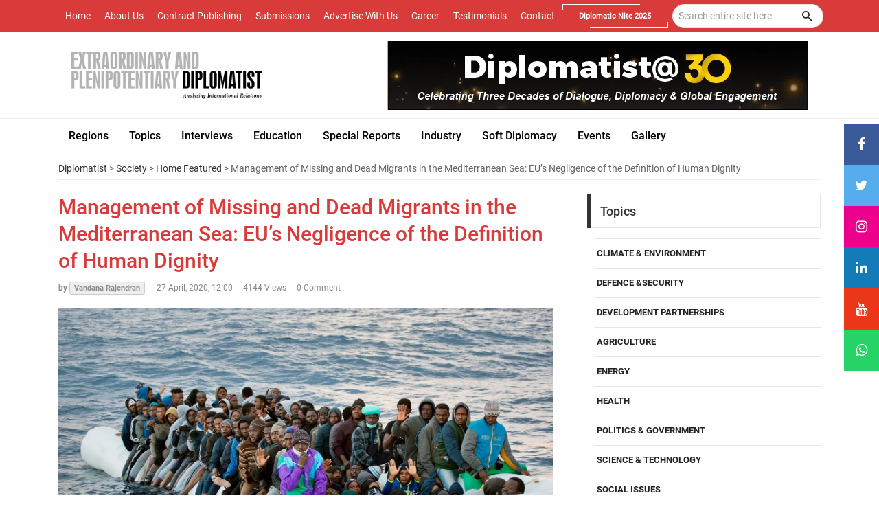

--- FILE ---
content_type: text/html; charset=UTF-8
request_url: https://diplomatist.com/2020/04/27/management-of-missing-and-dead-migrants-in-the-mediterranean-sea-eus-negligence-of-the-definition-of-human-dignity/
body_size: 20078
content:
<!DOCTYPE html>
<html lang="en">
<head>
<title>Management of Missing and Dead Migrants in the Mediterranean Sea: EU’s Negligence of the Definition of Human Dignity - Diplomatist</title>
<meta charset="UTF-8">
<meta name="viewport" content="width=device-width, initial-scale=1">
<meta property="og:title" content="Management of Missing and Dead Migrants in the Mediterranean Sea: EU’s Negligence of the Definition of Human Dignity"/>
<meta property="og:description" content="
Introduction



Living migrants have always been the object of enormous attention and are c"/>
<meta property="og:type" content="article"/>
<meta property="og:url" content="https://diplomatist.com/2020/04/27/management-of-missing-and-dead-migrants-in-the-mediterranean-sea-eus-negligence-of-the-definition-of-human-dignity/"/>
<meta property="og:site_name" content="Diplomatist"/>
<meta property="og:image" content="https://diplomatist.com/wp-content/uploads/2020/04/c2abdf50-18c0-444c-a664-065802d4ce29.jpg"/>
<link rel="icon" type="image/png" href="https://diplomatist.com/wp-content/themes/diplomatist/assets/images/icons/favicon.png"/>
<link rel="stylesheet" type="text/css" href="https://diplomatist.com/wp-content/themes/diplomatist/assets/vendor/bootstrap/css/bootstrap.min.css">
<link rel="stylesheet" type="text/css" href="https://diplomatist.com/wp-content/themes/diplomatist/assets/fonts/fontawesome-5.0.8/css/fontawesome-all.min.css">
<link rel="stylesheet" type="text/css" href="https://diplomatist.com/wp-content/themes/diplomatist/assets/fonts/iconic/css/material-design-iconic-font.min.css">
<link rel="stylesheet" type="text/css" href="https://diplomatist.com/wp-content/themes/diplomatist/assets/vendor/animate/animate.css">
<link rel="stylesheet" type="text/css" href="https://diplomatist.com/wp-content/themes/diplomatist/assets/vendor/css-hamburgers/hamburgers.min.css">
<link rel="stylesheet" type="text/css" href="https://diplomatist.com/wp-content/themes/diplomatist/assets/vendor/animsition/css/animsition.min.css">
<link rel="stylesheet" type="text/css" href="https://diplomatist.com/wp-content/themes/diplomatist/assets/css/util.min.css">
<link rel="stylesheet" type="text/css" href="https://diplomatist.com/wp-content/themes/diplomatist/assets/css/main.css">
<script src="https://kit.fontawesome.com/776a2af7d2.js" crossorigin="anonymous"></script>
<link rel="stylesheet" href="https://cdnjs.cloudflare.com/ajax/libs/font-awesome/4.7.0/css/font-awesome.min.css">
<link href="https://maxcdn.bootstrapcdn.com/bootstrap/3.3.0/css/bootstrap.min.css" rel="stylesheet" id="bootstrap-css">
<!--<script type='text/javascript'>
var isCtrl = false;
document.onkeyup=function(e)
{
if(e.which == 17)
isCtrl=false;
}
document.onkeydown=function(e)
{
if(e.which == 123)
isCtrl=true;
if (((e.which == 85) || (e.which == 65) || (e.which == 88) || (e.which == 67) || (e.which == 86) || (e.which == 2) || (e.which == 3) || (e.which == 123) || (e.which == 83)) && isCtrl == true)
{
alert('This is Function Disabled');
return false;
}
}
// right click code
var isNS = (navigator.appName == "Netscape") ? 1 : 0;
if(navigator.appName == "Netscape") document.captureEvents(Event.MOUSEDOWN||Event.MOUSEUP);
function mischandler(){
    alert('This is Function Disabled');
return false;
}
function mousehandler(e){
var myevent = (isNS) ? e : event;
var eventbutton = (isNS) ? myevent.which : myevent.button;
if((eventbutton==2)||(eventbutton==3)) return false;
}
document.oncontextmenu = mischandler;
document.onmousedown = mousehandler;
document.onmouseup = mousehandler;
//select content code disable  alok goyal
function killCopy(e){
return false
}
function reEnable(){
return true
}
document.onselectstart=new Function ("return false")
if (window.sidebar){
document.onmousedown=killCopy
document.onclick=reEnable
}
</script>-->
<!-- PushAlert -->
<script type="text/javascript">
    (function(d, t) {
        var g = d.createElement(t),
        s = d.getElementsByTagName(t)[0];
        g.src = "https://cdn.pushalert.co/integrate_2f0fc20a04d3fa5912d400939f674fce.js";
        s.parentNode.insertBefore(g, s);
    }(document, "script"));
</script>
<style>
.screen-reader-response ul{ display:none;}
.screen-reader-response{ color:#d93b3b;}
.wpcf7-validation-errors{ color:#d93b3b;}
@media only screen and (max-device-width: 480px)
{
	#cssmenu > ul{ display: grid;}
	#cssmenu, #cssmenu > ul > li > ul > li a:hover{ height:auto!important;}
}

@media only screen and (max-device-width: 480px)
{
	.menu-mobile li a{ font-family: Roboto-Medium;
    font-size: 16px;
    line-height: 1.3;
    color: #000!important;
    position: relative;
    display: -webkit-box;
    display: -webkit-flex;
    display: -moz-box;
    display: -ms-flexbox;
    display: flex;
    align-items: center;
    height: 100%;
    padding: 5px 0px;
    margin: 0 15px;
    transition: all 0.3s;
    -o-transition: all 0.3s;
    -moz-transition: all 0.3s;
    -webkit-transition: all 0.3s;}
}
</style>
<!-- End PushAlert -->

<!-- Facebook Pixel Code -->
<script>
  !function(f,b,e,v,n,t,s)
  {if(f.fbq)return;n=f.fbq=function(){n.callMethod?
  n.callMethod.apply(n,arguments):n.queue.push(arguments)};
  if(!f._fbq)f._fbq=n;n.push=n;n.loaded=!0;n.version='2.0';
  n.queue=[];t=b.createElement(e);t.async=!0;
  t.src=v;s=b.getElementsByTagName(e)[0];
  s.parentNode.insertBefore(t,s)}(window, document,'script',
  'https://connect.facebook.net/en_US/fbevents.js');
  fbq('init', '2550706255147985');
  fbq('track', 'PageView');
</script>
<noscript><img height="1" width="1" style="display:none"
  src="https://www.facebook.com/tr?id=2550706255147985&ev=PageView&noscript=1"
/></noscript>
<!-- End Facebook Pixel Code -->


</head>
<body>
<style>
.whatsapp{background: #25d366;}
.whatsapp:hover{background: #000;}
</style>
<div class="icon-bar"> <a href="https://www.facebook.com/DiplomatistMagazine" target="_blank" class="facebook"><i class="fa fa-facebook"></i></a> <a href="https://twitter.com/The_Diplomatist" target="_blank" class="twitter"><i class="fa fa-twitter"></i></a> <a href="https://www.instagram.com/the_diplomatist/" target="_blank" class="instagram"><i class="fa fa-instagram"></i></a> <a href="https://www.linkedin.com/company/3267866/admin/" target="_blank" class="linkedin"><i class="fa fa-linkedin"></i></a> <a href="https://www.youtube.com/channel/UCxJU1flTuWreVcj8aBRENTg" target="_blank" class="youtube"><i class="fa fa-youtube"></i></a>
<a href="https://api.whatsapp.com/send?phone=+918882437658 &amp;text=Hi" target="_blank" class="whatsapp"><i class="fa fa-whatsapp"></i></a> </div>
<header>
  <div class="container-menu-desktop">
    <div class="topbar">
      <div class="content-topbar container h-100">
        <div class="left-topbar" id="anchor_cls">
          <li id="menu-item-25" class="menu-item menu-item-type-custom menu-item-object-custom menu-item-home menu-item-25"><a href="http://diplomatist.com/">Home</a></li>
<li id="menu-item-26" class="menu-item menu-item-type-post_type menu-item-object-page menu-item-26"><a href="https://diplomatist.com/about-us/">About Us</a></li>
<li id="menu-item-30" class="menu-item menu-item-type-post_type menu-item-object-page menu-item-30"><a href="https://diplomatist.com/contract-publishing/">Contract Publishing</a></li>
<li id="menu-item-32" class="menu-item menu-item-type-post_type menu-item-object-page menu-item-32"><a href="https://diplomatist.com/submissions/">Submissions</a></li>
<li id="menu-item-27" class="menu-item menu-item-type-post_type menu-item-object-page menu-item-27"><a href="https://diplomatist.com/advertise/">Advertise With Us</a></li>
<li id="menu-item-28" class="menu-item menu-item-type-post_type menu-item-object-page menu-item-28"><a href="https://diplomatist.com/career/">Career</a></li>
<li id="menu-item-33" class="menu-item menu-item-type-post_type menu-item-object-page menu-item-33"><a href="https://diplomatist.com/testimonials/">Testimonials</a></li>
<li id="menu-item-29" class="menu-item menu-item-type-post_type menu-item-object-page menu-item-29"><a href="https://diplomatist.com/contact/">Contact</a></li>
			<div class="site-nav__icons">
	<a class="site-nav__link site-nav__link--icon medium-down--hide" href="https://diplomatist.com/diplomatic-nite/" target="_blank">
      <span class="contact-button" style="font-size: 11px;">
        Diplomatic Nite 2025
        <span></span>
        <span></span>
        <span></span>
        <span></span>
      </span>
    </a>    
</div>
        </div>
        <div class="right-topbar">
			 
          <div class="pos-relative size-a-2 bo-1-rad-22 of-hidden bocl11 m-tb-6">			 
            <form action="https://diplomatist.com" id="search-form" method="get" >
              <input class="f1-s-1 cl6 plh9 s-full p-l-25 p-r-45" type="search" placeholder="Search entire site here" name="s" id="s" onBlur="if(this.value=='')this.value='type your search'"onfocus="if(this.value=='type your search')this.value=''" style="padding: 8px;" />
              <input type="submit" id="searchsubmit" value="" name="searchsubmit"/>
              <button class="flex-c-c size-a-1 ab-t-r fs-20 cl2 hov-cl10 trans-03" type="submit" id="searchsubmit" name="searchsubmit"> <i class="zmdi zmdi-search"></i> </button>
            </form>
          </div>
        </div>
      </div>
    </div>
    <div class="wrap-header-mobile">
      <div class="logo-mobile"> <a href="http://diplomatist.com/"><img src="https://diplomatist.com/wp-content/themes/diplomatist/assets/images/logo.png" alt="IMG-LOGO"></a> </div>
      <div class="btn-show-menu-mobile hamburger hamburger--squeeze m-r--8"> <span class="hamburger-box"> <span class="hamburger-inner"></span> </span> </div>
    </div>
    <div class="menu-mobile">
      <li class="menu-item menu-item-type-custom menu-item-object-custom menu-item-home menu-item-25"><a href="http://diplomatist.com/">Home</a></li>
<li class="menu-item menu-item-type-post_type menu-item-object-page menu-item-26"><a href="https://diplomatist.com/about-us/">About Us</a></li>
<li class="menu-item menu-item-type-post_type menu-item-object-page menu-item-30"><a href="https://diplomatist.com/contract-publishing/">Contract Publishing</a></li>
<li class="menu-item menu-item-type-post_type menu-item-object-page menu-item-32"><a href="https://diplomatist.com/submissions/">Submissions</a></li>
<li class="menu-item menu-item-type-post_type menu-item-object-page menu-item-27"><a href="https://diplomatist.com/advertise/">Advertise With Us</a></li>
<li class="menu-item menu-item-type-post_type menu-item-object-page menu-item-28"><a href="https://diplomatist.com/career/">Career</a></li>
<li class="menu-item menu-item-type-post_type menu-item-object-page menu-item-33"><a href="https://diplomatist.com/testimonials/">Testimonials</a></li>
<li class="menu-item menu-item-type-post_type menu-item-object-page menu-item-29"><a href="https://diplomatist.com/contact/">Contact</a></li>
<div id="cssmenu" class="menu-cat-menu-middle-container"><ul id="menu-cat-menu-middle" class="menu"><li id="menu-item-40" class="menu-item menu-item-type-taxonomy menu-item-object-category menu-item-has-children has-sub"><a href="https://diplomatist.com/category/regions/"><span>Regions</span></a>
<ul>
	<li id="menu-item-41" class="menu-item menu-item-type-taxonomy menu-item-object-category"><a href="https://diplomatist.com/category/regions/africa/"><span>Africa</span></a></li>
	<li id="menu-item-42" class="menu-item menu-item-type-taxonomy menu-item-object-category"><a href="https://diplomatist.com/category/regions/asia/"><span>Asia</span></a></li>
	<li id="menu-item-43" class="menu-item menu-item-type-taxonomy menu-item-object-category"><a href="https://diplomatist.com/category/regions/cis/"><span>CIS</span></a></li>
	<li id="menu-item-44" class="menu-item menu-item-type-taxonomy menu-item-object-category"><a href="https://diplomatist.com/category/regions/europe/"><span>Europe</span></a></li>
	<li id="menu-item-45" class="menu-item menu-item-type-taxonomy menu-item-object-category"><a href="https://diplomatist.com/category/regions/latin_america_and_the_caribbean/"><span>Latin America and the Caribbean</span></a></li>
	<li id="menu-item-1403" class="menu-item menu-item-type-taxonomy menu-item-object-category"><a href="https://diplomatist.com/category/regions/indo-pacific/"><span>Indo Pacific</span></a></li>
	<li id="menu-item-46" class="menu-item menu-item-type-taxonomy menu-item-object-category"><a href="https://diplomatist.com/category/regions/middle_east/"><span>Middle East</span></a></li>
	<li id="menu-item-47" class="menu-item menu-item-type-taxonomy menu-item-object-category"><a href="https://diplomatist.com/category/regions/world/"><span>World</span></a></li>
</ul>
</li>
<li id="menu-item-49" class="menu-item menu-item-type-taxonomy menu-item-object-category current-post-ancestor menu-item-has-children has-sub"><a href="https://diplomatist.com/category/topics/"><span>Topics</span></a>
<ul>
	<li id="menu-item-50" class="menu-item menu-item-type-taxonomy menu-item-object-category"><a href="https://diplomatist.com/category/topics/climate-environment/"><span>Climate &#038; Environment</span></a></li>
	<li id="menu-item-51" class="menu-item menu-item-type-taxonomy menu-item-object-category"><a href="https://diplomatist.com/category/topics/defence-security/"><span>Defence &#038; Security</span></a></li>
	<li id="menu-item-52" class="menu-item menu-item-type-taxonomy menu-item-object-category"><a href="https://diplomatist.com/category/topics/development-partnerships/"><span>Development Partnerships</span></a></li>
	<li id="menu-item-53" class="menu-item menu-item-type-taxonomy menu-item-object-category"><a href="https://diplomatist.com/category/topics/agriculture/"><span>Agriculture</span></a></li>
	<li id="menu-item-54" class="menu-item menu-item-type-taxonomy menu-item-object-category"><a href="https://diplomatist.com/category/topics/energy/"><span>Energy</span></a></li>
	<li id="menu-item-55" class="menu-item menu-item-type-taxonomy menu-item-object-category"><a href="https://diplomatist.com/category/topics/health/"><span>Health</span></a></li>
	<li id="menu-item-56" class="menu-item menu-item-type-taxonomy menu-item-object-category"><a href="https://diplomatist.com/category/topics/politics-government/"><span>Politics &#038; Government</span></a></li>
	<li id="menu-item-57" class="menu-item menu-item-type-taxonomy menu-item-object-category"><a href="https://diplomatist.com/category/topics/science-technology/"><span>Science &#038; Technology</span></a></li>
	<li id="menu-item-58" class="menu-item menu-item-type-taxonomy menu-item-object-category current-post-ancestor current-menu-parent current-post-parent"><a href="https://diplomatist.com/category/topics/society/"><span>Society</span></a></li>
</ul>
</li>
<li id="menu-item-39" class="menu-item menu-item-type-taxonomy menu-item-object-category"><a href="https://diplomatist.com/category/interview/"><span>Interviews</span></a></li>
<li id="menu-item-34" class="menu-item menu-item-type-taxonomy menu-item-object-category"><a href="https://diplomatist.com/category/education/"><span>Education</span></a></li>
<li id="menu-item-48" class="menu-item menu-item-type-taxonomy menu-item-object-category"><a href="https://diplomatist.com/category/special-reports/"><span>Special Reports</span></a></li>
<li id="menu-item-36" class="menu-item menu-item-type-taxonomy menu-item-object-category"><a href="https://diplomatist.com/category/industry/"><span>Industry</span></a></li>
<li id="menu-item-35" class="menu-item menu-item-type-taxonomy menu-item-object-category"><a href="https://diplomatist.com/category/soft-diplomacy/"><span>Soft Diplomacy</span></a></li>
<li id="menu-item-37" class="menu-item menu-item-type-taxonomy menu-item-object-category"><a href="https://diplomatist.com/category/events/"><span>Events</span></a></li>
<li id="menu-item-38" class="menu-item menu-item-type-taxonomy menu-item-object-category"><a href="https://diplomatist.com/category/gallery/"><span>Gallery</span></a></li>
</ul></div>    </div>
    <div class="wrap-logo container">
      <div class="logo"> <a href="http://diplomatist.com/"><img src="https://diplomatist.com/wp-content/themes/diplomatist/assets/images/logo.png" alt="LOGO"></a> </div> 
		<!--- <div class="logo"> <a href="http://diplomatist.com/"><img src="http://diplomatist.com/wp-content/uploads/2021/07/Diplo-Logo-2.jpg" alt="LOGO"></a> </div>-->
      <div class="banner-header">      
		   <!--  <a href="https://us02web.zoom.us/webinar/register/WN_g1FrTlGjTDKYPjeujna0Fg" target="_blank"> <img src="http://diplomatist.com/wp-content/uploads/2021/07/top-banner-nw14.jpg"></a>-->
		  <!--   <a href="mailto:marketing@lbassociates.com" target="_blank"> <img src="http://diplomatist.com/wp-content/uploads/2024/03/Top-Banner.jpg"></a>-->
		   <a > <img src="https://diplomatist.com/wp-content/uploads/2025/12/Banner-for-web.jpg"></a> 
     </div>
    </div>
    <div class="mymenu">
      <div class="wrap-main-nav container">
        <div class="main-nav">
          <nav class="menu-desktop"> <a class="logo-stick" href="http://diplomatist.com/"> <img src="https://diplomatist.com/wp-content/themes/diplomatist/assets/images/logo.png" alt="LOGO" style=" margin-left:20px;"> </a>
			<div id="cssmenu" class="menu-cat-menu-middle-container"><ul id="menu-cat-menu-middle-1" class="menu"><li class="menu-item menu-item-type-taxonomy menu-item-object-category menu-item-has-children has-sub"><a href="https://diplomatist.com/category/regions/"><span>Regions</span></a>
<ul>
	<li class="menu-item menu-item-type-taxonomy menu-item-object-category"><a href="https://diplomatist.com/category/regions/africa/"><span>Africa</span></a></li>
	<li class="menu-item menu-item-type-taxonomy menu-item-object-category"><a href="https://diplomatist.com/category/regions/asia/"><span>Asia</span></a></li>
	<li class="menu-item menu-item-type-taxonomy menu-item-object-category"><a href="https://diplomatist.com/category/regions/cis/"><span>CIS</span></a></li>
	<li class="menu-item menu-item-type-taxonomy menu-item-object-category"><a href="https://diplomatist.com/category/regions/europe/"><span>Europe</span></a></li>
	<li class="menu-item menu-item-type-taxonomy menu-item-object-category"><a href="https://diplomatist.com/category/regions/latin_america_and_the_caribbean/"><span>Latin America and the Caribbean</span></a></li>
	<li class="menu-item menu-item-type-taxonomy menu-item-object-category"><a href="https://diplomatist.com/category/regions/indo-pacific/"><span>Indo Pacific</span></a></li>
	<li class="menu-item menu-item-type-taxonomy menu-item-object-category"><a href="https://diplomatist.com/category/regions/middle_east/"><span>Middle East</span></a></li>
	<li class="menu-item menu-item-type-taxonomy menu-item-object-category"><a href="https://diplomatist.com/category/regions/world/"><span>World</span></a></li>
</ul>
</li>
<li class="menu-item menu-item-type-taxonomy menu-item-object-category current-post-ancestor menu-item-has-children has-sub"><a href="https://diplomatist.com/category/topics/"><span>Topics</span></a>
<ul>
	<li class="menu-item menu-item-type-taxonomy menu-item-object-category"><a href="https://diplomatist.com/category/topics/climate-environment/"><span>Climate &#038; Environment</span></a></li>
	<li class="menu-item menu-item-type-taxonomy menu-item-object-category"><a href="https://diplomatist.com/category/topics/defence-security/"><span>Defence &#038; Security</span></a></li>
	<li class="menu-item menu-item-type-taxonomy menu-item-object-category"><a href="https://diplomatist.com/category/topics/development-partnerships/"><span>Development Partnerships</span></a></li>
	<li class="menu-item menu-item-type-taxonomy menu-item-object-category"><a href="https://diplomatist.com/category/topics/agriculture/"><span>Agriculture</span></a></li>
	<li class="menu-item menu-item-type-taxonomy menu-item-object-category"><a href="https://diplomatist.com/category/topics/energy/"><span>Energy</span></a></li>
	<li class="menu-item menu-item-type-taxonomy menu-item-object-category"><a href="https://diplomatist.com/category/topics/health/"><span>Health</span></a></li>
	<li class="menu-item menu-item-type-taxonomy menu-item-object-category"><a href="https://diplomatist.com/category/topics/politics-government/"><span>Politics &#038; Government</span></a></li>
	<li class="menu-item menu-item-type-taxonomy menu-item-object-category"><a href="https://diplomatist.com/category/topics/science-technology/"><span>Science &#038; Technology</span></a></li>
	<li class="menu-item menu-item-type-taxonomy menu-item-object-category current-post-ancestor current-menu-parent current-post-parent"><a href="https://diplomatist.com/category/topics/society/"><span>Society</span></a></li>
</ul>
</li>
<li class="menu-item menu-item-type-taxonomy menu-item-object-category"><a href="https://diplomatist.com/category/interview/"><span>Interviews</span></a></li>
<li class="menu-item menu-item-type-taxonomy menu-item-object-category"><a href="https://diplomatist.com/category/education/"><span>Education</span></a></li>
<li class="menu-item menu-item-type-taxonomy menu-item-object-category"><a href="https://diplomatist.com/category/special-reports/"><span>Special Reports</span></a></li>
<li class="menu-item menu-item-type-taxonomy menu-item-object-category"><a href="https://diplomatist.com/category/industry/"><span>Industry</span></a></li>
<li class="menu-item menu-item-type-taxonomy menu-item-object-category"><a href="https://diplomatist.com/category/soft-diplomacy/"><span>Soft Diplomacy</span></a></li>
<li class="menu-item menu-item-type-taxonomy menu-item-object-category"><a href="https://diplomatist.com/category/events/"><span>Events</span></a></li>
<li class="menu-item menu-item-type-taxonomy menu-item-object-category"><a href="https://diplomatist.com/category/gallery/"><span>Gallery</span></a></li>
</ul></div>          </nav>
        </div>
      </div>
    </div>
  </div>
</header>

<div class="container">
  <div class="headline bg0 flex-wr-sb-c">
    <div class="f2-s-1 p-r-30 m-tb-6">
      
      <div class="breadcrumbs"><a href="https://diplomatist.com">Diplomatist</a> > <a href="https://diplomatist.com/category/topics/society/" rel="category tag">Society</a> > <a href="https://diplomatist.com/category/home_featured/" rel="category tag">Home Featured</a> > Management of Missing and Dead Migrants in the Mediterranean Sea: EU’s Negligence of the Definition of Human Dignity</div>    </div>
  </div>
</div>
<style>.myarticle li, ul {
     list-style-type: initial;
	 margin-left:10px;
}</style>
<section class="bg0 p-b-50">
  <div class="container">
    <div class="row justify-content-center">
      <div class="col-md-10 col-lg-8 p-b-30">
        <div class="p-r-10 p-r-0-sr991">
          <!-- Blog Detail -->
          <div class="myarticle">
          
            <h1 class="f1-l-3 cl2 respon2"> Management of Missing and Dead Migrants in the Mediterranean Sea: EU’s Negligence of the Definition of Human Dignity </h1>
            
            <div class="flex-wr-s-s p-b-20"> <span class="f1-s-3 cl8 m-r-15"> <a class="f1-s-4 cl8 hov-cl10 trans-03"> by
             
			                        <span style="background: #EEE;border: solid 1px #CCC;padding: 2px 6px 2px 6px;-webkit-border-radius: 3px;-moz-border-radius: 3px;border-radius: 3px;font-size: 11px!important;
    margin-right: 2px;">Vandana Rajendran</span>
             </a> 
            
            
            <span class="m-rl-3">-</span> <span> 27 April, 2020, 12:00</span> </span> <span class="f1-s-3 cl8 m-r-15"> 4144 Views </span> 
            <a href="#" class="f1-s-3 cl8 hov-cl10 trans-03 m-r-15"> 0 Comment </a> </div>
            
            <div class="wrap-pic-max-w"> <img src="https://diplomatist.com/wp-content/uploads/2020/04/c2abdf50-18c0-444c-a664-065802d4ce29.jpg"> </div>
            
                        <p class="f1-s-11 cl6" style="text-align:justify;"> 
<p><strong>Introduction</strong><strong></strong></p>



<p>Living migrants have always been the object of enormous attention and are counted and screened on arrival but throughout their presence in the European states, those who die crossing the <a href="https://academic.oup.com/jrs/advance-article/doi/10.1093/jrs/fey064/5289595">Mediterranean remain uncounted and largely unidentified</a>&nbsp;as a result of the failure of European states to collect data from both bodies and from estranged families. The rise in the number of border deaths are conceptualized in terms of <a href="https://journals.sagepub.com/doi/abs/10.1177/1354066116668662">biophysical violence</a>&nbsp;which must be understood as not being a natural consequence of migrants taking too many risks trying to cross borders. The death of people on the move across the Mediterranean Sea raises questions about the limitations of the EU’s definition of human dignity. Rather than representing an inviolable ground on which fundamental rights are based, such deaths suggest that the EU neglects the value of migrant lives by failing to account for a form of violence whereby physical forces act directly on migrating bodies.&nbsp;</p>



<p><strong>Migrant Deaths and Missing Migrants in Numbers</strong><strong></strong></p>



<p>According to the Missing Migrants Project undertaken by the International Organization for Migration (IOM), almost <a href="https://missingmigrants.iom.int/">2,613 fatalities have been recorded</a>&nbsp;worldwide in 2019.&nbsp;Over the last decade crossing the Mediterranean has become one of the deadliest journeys in the world for migrants, with nearly 18,500 migrants dying crossing the Mediterranean since 2014. In 2017 and 2018, more than 4,100 people have died on the Central Mediterranean route (CMR), constituting <a href="https://missingmigrants.iom.int/">77 percent of migrant deaths</a>&nbsp;in the Mediterranean, without considering the many bodies that are never found. The following data compares the proportion of deaths v/s attempted crossings in the Mediterranean in 2018 and 2019. </p>



<p><strong>&nbsp;&nbsp;&nbsp;&nbsp;&nbsp;&nbsp;The proportion of deaths v/s attempted crossings in the Mediterranean</strong><strong></strong></p>



<figure class="wp-block-image size-large is-resized"><img fetchpriority="high" decoding="async" src="https://diplomatist.com/wp-content/uploads/2020/04/Presentation1-1024x537.jpg" alt="" class="wp-image-1702" width="591" height="310" srcset="https://diplomatist.com/wp-content/uploads/2020/04/Presentation1-1024x537.jpg 1024w, https://diplomatist.com/wp-content/uploads/2020/04/Presentation1-600x315.jpg 600w, https://diplomatist.com/wp-content/uploads/2020/04/Presentation1-300x157.jpg 300w, https://diplomatist.com/wp-content/uploads/2020/04/Presentation1-768x403.jpg 768w, https://diplomatist.com/wp-content/uploads/2020/04/Presentation1-1536x805.jpg 1536w, https://diplomatist.com/wp-content/uploads/2020/04/Presentation1-1200x629.jpg 1200w, https://diplomatist.com/wp-content/uploads/2020/04/Presentation1.jpg 1543w" sizes="(max-width: 591px) 100vw, 591px" /><figcaption><br>Source: Missing Migrants Project, Spotlight on the Mediterranean, Retrieved from https://missingmigrants.iom.int/region/mediterranean<br><br></figcaption></figure>



<p>Even though there is only a marginal decrease in the number of deaths as well as the number of attempted crossings in 2019 as compared to 2018, the EU’s course of action has been particularly ineffective in avoiding the high number of casualties due to shipwrecks at sea. The tragic drowning of people at sea including women and children when their boat capsizes is especially appalling as the states are not only reluctant in conducting search and rescue operations, they even <a href="https://brill.com/view/journals/nord/86/4/article-p427_427.xml">push the boats that make it to their coast</a>, away from their jurisdiction. This constitutes a complex humanitarian crisis as these states are turning away people who risk their lives in crossing the borders and traveling to a new land in quest of safety and dignity.</p>



<p><strong>Impact of the Governance of the Dead on the Living</strong><strong></strong></p>



<p>	“<a href="https://www.sciencedirect.com/science/article/pii/S0962629816300233">A border spatially demarcates politically sovereign lives (i.e. citizens from aliens) while death creates a new border which separates families from loved ones.</a>”&nbsp;According to Simon Robins, <a href="https://academic.oup.com/jrs/advance-article/doi/10.1093/jrs/fey064/5289595">in an interview conducted with families</a>&nbsp;of both missing migrants and from Tunisia, Syria and Iraq and authorities and others concerned with migrant bodies in Greece and Italy, in 2015-16, it was observed that multiple failures persisted in the collection and management of post-mortem data from the bodies of dead migrants and insufficient efforts to reach out and communicate with their families and also in collecting ante-mortem data that could be used to identify them.&nbsp;“<a href="https://www.sciencedirect.com/science/article/pii/S0962629816300233">The border both kills migrants and acts as a barrier to the transmission of information that could deliver answers to families; the border becomes a highly extended object with the capacity to traumatize at a great distance</a>.” The families of missing or dead migrants are also the victims of this humanitarian disaster as they remain unrepresented in discussions about the management of dead bodies and are also unable to engage with the concerned authorities about the whereabouts of their loved ones. There exists a clear divide between the living and the dead and funerals or rituals around death aids in traversing that divide. However, in this case, this demarcation is blurred not only psychologically and emotionally, but socially since the fate of the person or persons in question is unknown. A citizen who dies a martyr in war, having served the state, is cremated with the most reverent of ceremonies. The migrant body, however, sits in contrast with a citizen body, “<a href="https://academic.oup.com/jrs/advance-article/doi/10.1093/jrs/fey064/5289595">becoming a part of the legal order precisely through its constitutive exclusion, with migrant deaths depoliticized and framed as accidents, unrelated to the securitization of the border</a>”. The bodies of the migrant dead are considered “<a href="https://academic.oup.com/jrs/advance-article/doi/10.1093/jrs/fey064/5289595">non-grievable</a>” by state authorities while living migrants are considered “<a href="https://academic.oup.com/jrs/advance-article/doi/10.1093/jrs/fey064/5289595">potential security threats</a>” and are constantly surveyed. This is not just the case in contemporary European Union states but has been carried out by the colonial powers and during the Holocaust when the bodies of those who died in “<a href="https://academic.oup.com/jrs/advance-article/doi/10.1093/jrs/fey064/5289595">systemic exterminations</a>” were disposed off without dignity. Depriving the dead of a decent and dignified burial also emphasizes on the attitude of policy makers towards the living migrants whose fate would more or less be the same.</p>



<p><strong>Dignity in Death?</strong><strong></strong></p>



<p>	The concept of human dignity is linked to contemporary discussions of human rights and lays the foundation for a number of important legal and constitutional texts. For example, the concept of human integrity is integral to the 1945 United Nations Charter, the 1948 Universal Declaration of Human Rights (UDHR) and especially the European Union Charter of Fundamental Rights, Article 1 of which begins by stating that “<a href="https://fra.europa.eu/en/charterpedia/article/1-human-dignity">Human dignity is inviolable. It must be respected and protected</a>”. It is a rather well-known fact that international laws address the treatment of the dead and next of kin in armed conflicts, the obligation of states with respect to <a href="https://www.ohchr.org/Documents/Issues/Migration/36_42/TheLastRightsProject.pdf">people who die outside the context of armed conflict</a>&nbsp;receive less attention. The callous treatment of the bodies of the “<a href="https://www.ohchr.org/Documents/Issues/Migration/36_42/TheLastRightsProject.pdf">ungrievable</a>” migrant dead has political impacts since they are unknown and neglected. Only rarely are migrant bodies made politically visible, for example when the picture of the washed-up corpse of a three-year-old Syrian boy, <a href="https://www.theguardian.com/world/2015/sep/02/shocking-image-of-drowned-syrian-boy-shows-tragic-plight-of-refugees">Alan Kurdi</a>&nbsp;appeared on newspaper fronts globally, even though the shocking image and the plight of the refugees were talked about worldwide, this did not change either dominant narratives or policies of the EU.</p>



<p><strong>	</strong>Integral to the logic which frames the death of migrants as an <a href="https://www.sciencedirect.com/science/article/pii/S0962629816300233">‘accident’ is that burial is seen as an act of benevolence</a>, rather than an act of justice or a moral obligation on the part of the state, and unrelated to any obligation an authority may have to inform relatives of the death. Kovras and Robins provide <a href="https://www.sciencedirect.com/science/article/pii/S0962629816300233">an example of Lesbos in Greece</a>, where although there is a specific budget&nbsp;allocated by the EU and the Greek state to care for living migrants at Greek hospitals, there is no allocated budget (from the state or EU) to cover expenses associated with the burial of dead migrants. To organize a burial the (former) mayor of Lesbos had to raise funds from local sponsors or ‘<a href="https://www.sciencedirect.com/science/article/pii/S0962629816300233">beg local offices organizing funeral services to give us the coffins</a>’. At times, migrant communities in Athens and local NGOs collect money to pay for coffins. In this way, an already ambiguous policy becomes both arbitrary and privatized. Procedural ambiguity, driven by the effort to avoid blame, ensures that no local agency assumes responsibility for the burial of migrant bodies and even local NGOs mobilized around migrants’ rights are <a href="https://www.sciencedirect.com/science/article/pii/S0962629816300233">unaware as to which is the designated authority to carry out such burials.</a>&nbsp;Thus ignorance and neglect from the part of the concerned authorities deprive the migrants of their inviolable right to dignity even in death which also affects their families back home, devoured by ambiguity and severance of closure.</p>



<p><strong>Conclusion</strong></p>



<p>	As far as EU border enforcement practices are concerned, one can observe how efforts to secure national borders and control migrant flows in the name of protecting national territory and citizenry produce a whole range of different types of biophysical violence and crimes against migrants. From the failure to adequately entertain asylum claims to unjust detention and deportation practices to the thousands of deaths that occur annually in the Mediterranean and elsewhere in the world, <a href="https://academic.oup.com/migration/article/4/3/448/2525383/">the sovereign imperative to defend and regulate national borders results in widespread violence</a>. The Mediterranean is only one of many contexts where migrants die while seeking security or a better life with migrant deaths also occurring on a large scale in the <a href="https://academic.oup.com/migration/article/4/3/448/2525383/">Sinai, the Sahara, in Central America, at the US-Mexican border, and on the Andaman sea</a>. Various scholarships have surfaced that reiterates the need to ensure that migrants need to be treated with dignity, whether dead or alive. <a href="https://www.ohchr.org/Documents/Issues/Migration/36_42/TheLastRightsProject.pdf">The Last Rights Project put forward a Proposal for a Statement of the International legal obligations of States</a>&nbsp;which elaborates on certain obligations that pertain to the state as far as migrants’, dead or alive, dignity is concerned, with much of the law cited in the Commentary being from the European Court of Human Rights.&nbsp;There is a need to focus global attention on the issue of migrant deaths and also on the identification of missing migrants as these migrants flee from their land fearing persecution due to civil wars, conflicts, riots or in search of better employment opportunities abroad in order to lead a better life. It should not be considered the responsibility of a single state to provide protection to these transnational migrants, instead, collective action and cooperation must be exercised by the states so that the world could be made a better place to live in.</p>
</p>
                        
             <!-------------------------- Author detail--------------- -->
            <!--              <div  class="myauthor">
			 <div class="row"><div class="col-sm-2"> <img data-del="avatar" src='https://diplomatist.com/wp-content/uploads/2020/04/Vandana-Rajendran-100x100.jpg' class='avatar pp-user-avatar avatar-90 photo ' height='90' width='90'/></div>
             <div class="col-sm-10"><a href="https://diplomatist.com/author/vandana-rajendran/">Vandana Rajendran</a><br/>
             Author is pursuing her Masters in Diplomacy, Law and Business from Jindal School of International Affairs, O.P. Jindal Global University, Sonipat, Haryana.</div>
            </div>
             </div>-->
              <!-------------------------- Author detail--------------- -->
            			            
             <div  class="myauthor">
			 <div class="row"><div class="col-sm-2"> <img data-del="avatar" src='https://diplomatist.com/wp-content/uploads/2020/04/Vandana-Rajendran-100x100.jpg' class='avatar pp-user-avatar avatar-96 photo ' height='96' width='96'/></div>
             <div class="col-sm-10"><a href="http://diplomatist.com/author/vandana-rajendran">Vandana Rajendran</a><br/>
                           Author is pursuing her Masters in Diplomacy, Law and Business from Jindal School of International Affairs, O.P. Jindal Global University, Sonipat, Haryana.</div>
            </div>
             </div>
            
            
                        
            
            
            
            <!-- Tag -->
            <div class="flex-s-s p-t-20 p-b-20"> <span class="f1-s-12 cl5 m-r-8"> Tags: </span>
              <div class="flex-wr-s-s tags size-w-0"> 
         
              
			
                        <a href="https://diplomatist.com/tag/europe/" title="Europe " class="">Europe </a>
			
			            <a href="https://diplomatist.com/tag/missing-and-dead-migrants/" title="Missing and dead migrants " class="">Missing and dead migrants </a>
			
			            <a href="https://diplomatist.com/tag/biophysical-violence/" title="biophysical violence " class="">biophysical violence </a>
			
			            <a href="https://diplomatist.com/tag/mediterranean-sea/" title="Mediterranean Sea " class="">Mediterranean Sea </a>
			
			            <a href="https://diplomatist.com/tag/eus-definition-of-human-dignity/" title="EU’s definition of human dignity " class="">EU’s definition of human dignity </a>
			
			               </div>
            </div>
            <style>
			.ssbp-text{ display:none;}
			</style>
            <!-- Share -->
            <div class="flex-s-s"> <span class="f1-s-12 cl5 p-t-1 m-r-15"> Share: </span>
              <div class="flex-wr-s-s size-w-0"> 
              <!--<a href="#" class="dis-block f1-s-13 cl0 bg-facebook borad-3 p-tb-4 p-rl-18 hov-btn1 m-r-3 m-b-3 trans-03"> <i class="fab fa-facebook-f m-r-7"></i> Facebook </a> <a href="#" class="dis-block f1-s-13 cl0 bg-twitter borad-3 p-tb-4 p-rl-18 hov-btn1 m-r-3 m-b-3 trans-03"> <i class="fab fa-twitter m-r-7"></i> Twitter </a> <a href="#" class="dis-block f1-s-13 cl0 bg-google borad-3 p-tb-4 p-rl-18 hov-btn1 m-r-3 m-b-3 trans-03"> <i class="fab fa-google-plus-g m-r-7"></i> Google+ </a> 
              <a href="#" class="dis-block f1-s-13 cl0 bg-pinterest borad-3 p-tb-4 p-rl-18 hov-btn1 m-r-3 m-b-3 trans-03"> <i class="fab fa-whatsapp-p m-r-7"></i> Pinterest </a>
              <a href="#" class="dis-block f1-s-13 cl0 bg-facebook borad-3 p-tb-4 p-rl-18 hov-btn1 m-r-3 m-b-3 trans-03"> <i class="fab fa-linkedin-p m-r-7"></i> Linkedin </a>-->
              <!-- Simple Share Buttons Adder (8.5.3) simplesharebuttons.com --><div class="ssba-classic-2 ssba ssbp-wrap alignleft ssbp--theme-1"><div style="text-align:left"><span class="ssba-share-text">Share this...</span><br/><a data-site="facebook" class="ssba_facebook_share ssba_share_link" href="https://www.facebook.com/sharer.php?t=Management of Missing and Dead Migrants in the Mediterranean Sea: EU’s Negligence of the Definition of Human Dignity&u=https://diplomatist.com/2020/04/27/management-of-missing-and-dead-migrants-in-the-mediterranean-sea-eus-negligence-of-the-definition-of-human-dignity/"  target=_blank  style="color:; background-color: ; height: 48px; width: 48px; " ><img src="https://diplomatist.com/wp-content/plugins/simple-share-buttons-adder/buttons/somacro/facebook.png" style="width: 35px;" title="facebook" class="ssba ssba-img" alt="Share on facebook" /><div title="Facebook" class="ssbp-text">Facebook</div></a><a data-site="pinterest" class="ssba_pinterest_share ssba_share_link" href="https://pinterest.com/pin/create/button/?description=Management of Missing and Dead Migrants in the Mediterranean Sea: EU’s Negligence of the Definition of Human Dignity&media=&url=https://diplomatist.com/2020/04/27/management-of-missing-and-dead-migrants-in-the-mediterranean-sea-eus-negligence-of-the-definition-of-human-dignity/"  target=_blank  style="color:; background-color: ; height: 48px; width: 48px; " ><img src="https://diplomatist.com/wp-content/plugins/simple-share-buttons-adder/buttons/somacro/pinterest.png" style="width: 35px;" title="pinterest" class="ssba ssba-img" alt="Share on pinterest" /><div title="Pinterest" class="ssbp-text">Pinterest</div></a><a data-site="twitter" class="ssba_twitter_share ssba_share_link" href="https://twitter.com/intent/tweet?text=Management of Missing and Dead Migrants in the Mediterranean Sea: EU’s Negligence of the Definition of Human Dignity&url=https://diplomatist.com/2020/04/27/management-of-missing-and-dead-migrants-in-the-mediterranean-sea-eus-negligence-of-the-definition-of-human-dignity/&via="  target=_blank  style="color:; background-color: ; height: 48px; width: 48px; " ><img src="https://diplomatist.com/wp-content/plugins/simple-share-buttons-adder/buttons/somacro/twitter.png" style="width: 35px;" title="twitter" class="ssba ssba-img" alt="Share on twitter" /><div title="Twitter" class="ssbp-text">Twitter</div></a><a data-site="linkedin" class="ssba_linkedin_share ssba_share_link" href="https://www.linkedin.com/shareArticle?title=Management of Missing and Dead Migrants in the Mediterranean Sea: EU’s Negligence of the Definition of Human Dignity&url=https://diplomatist.com/2020/04/27/management-of-missing-and-dead-migrants-in-the-mediterranean-sea-eus-negligence-of-the-definition-of-human-dignity/"  target=_blank  style="color:; background-color: ; height: 48px; width: 48px; " ><img src="https://diplomatist.com/wp-content/plugins/simple-share-buttons-adder/buttons/somacro/linkedin.png" style="width: 35px;" title="linkedin" class="ssba ssba-img" alt="Share on linkedin" /><div title="Linkedin" class="ssbp-text">Linkedin</div></a><a data-site="whatsapp" class="ssba_whatsapp_share ssba_share_link" href="https://web.whatsapp.com/send?text=https://diplomatist.com/2020/04/27/management-of-missing-and-dead-migrants-in-the-mediterranean-sea-eus-negligence-of-the-definition-of-human-dignity/"  target=_blank  style="color:; background-color: ; height: 48px; width: 48px; " ><img src="https://diplomatist.com/wp-content/plugins/simple-share-buttons-adder/buttons/somacro/whatsapp.png" style="width: 35px;" title="whatsapp" class="ssba ssba-img" alt="Share on whatsapp" /><div title="Whatsapp" class="ssbp-text">Whatsapp</div></a></div></div> </div>
            </div>
          </div>
          <!-- Leave a comment -->
          <div>
            <!--<h4 class="f1-l-4 cl3 p-b-12"> Leave a Comment </h4>
            <p class="f1-s-13 cl8 p-b-40"> Your email address will not be published. Required fields are marked * </p>-->
            <!--<form>
              <textarea class="bo-1-rad-3 bocl13 size-a-15 f1-s-13 cl5 plh6 p-rl-18 p-tb-14 m-b-20" name="msg" placeholder="Comment..."></textarea>
              <input class="bo-1-rad-3 bocl13 size-a-16 f1-s-13 cl5 plh6 p-rl-18 m-b-20" type="text" name="name" placeholder="Name*">
              <input class="bo-1-rad-3 bocl13 size-a-16 f1-s-13 cl5 plh6 p-rl-18 m-b-20" type="text" name="email" placeholder="Email*">
              <input class="bo-1-rad-3 bocl13 size-a-16 f1-s-13 cl5 plh6 p-rl-18 m-b-20" type="text" name="website" placeholder="Website">
              <button class="size-a-17 bg2 borad-3 f1-s-12 cl0 hov-btn1 trans-03 p-rl-15 m-t-10"> Post Comment </button>
            </form>-->
            
	

		
		

			<h4 class="f1-l-4 cl3 p-b-12">
			3 replies on &ldquo;Management of Missing and Dead Migrants in the Mediterranean Sea: EU’s Negligence of the Definition of Human Dignity&rdquo;			</h4><!-- .comments-title -->

		

						<div id="comment-125" class="comment even thread-even depth-1 parent">
				<article id="div-comment-125" class="comment-body">
					<footer class="comment-meta">
                     <div class="row justify-content-center">
                    	<div class="col-sm-2">
						<div class="comment-author vcard">
                        
							<img alt='' src='https://secure.gravatar.com/avatar/41390c463e2d87b19e43bd298407981ca411ff8404f774975f2d1d68e9325760?s=120&#038;d=mm&#038;r=g' class='avatar avatar-120 photo' height='120' width='120' />                           
						</div><!-- .comment-author -->
						</div>
                        <div class="col-sm-10" style="padding-left:30px;">
						<div class="comment-metadata">
                        <span class="fn" style="font-weight:bold;">Rajan G Pillai</span><br/>
							<a href="https://diplomatist.com/2020/04/27/management-of-missing-and-dead-migrants-in-the-mediterranean-sea-eus-negligence-of-the-definition-of-human-dignity/#comment-125">
																<time datetime="2020-04-27T12:29:57+00:00" title="April 27, 2020 at 12:29 pm">
									April 27, 2020 at 12:29 pm								</time>
							</a>
							<span class="screen-reader-text says" style="font-weight:bold;"> </span>                            
						</div><!-- .comment-metadata -->
                        <div class="comment-content entry-content" style="text-align: justify;">

						<p>Well done 👌👍</p>
                        
						<footer class="comment-footer-meta">

							<span class="comment-reply"><a rel="nofollow" class="comment-reply-link" href="#comment-125" data-commentid="125" data-postid="1700" data-belowelement="div-comment-125" data-respondelement="respond" data-replyto="Reply to Rajan G Pillai" aria-label="Reply to Rajan G Pillai">Reply</a></span>
						</footer>

						<br/>

					</div><!-- .comment-content -->
						</div>
                        </div><hr/>
					</footer><!-- .comment-meta -->

					

					

				</article><!-- .comment-body -->

						<div id="comment-140" class="comment odd alt depth-2">
				<article id="div-comment-140" class="comment-body">
					<footer class="comment-meta">
                     <div class="row justify-content-center">
                    	<div class="col-sm-2">
						<div class="comment-author vcard">
                        
							<img alt='' src='https://secure.gravatar.com/avatar/7e86d8034eb226938655dbc7be18d0219424f900b17a569d963dc4096b979e30?s=120&#038;d=mm&#038;r=g' class='avatar avatar-120 photo' height='120' width='120' />                           
						</div><!-- .comment-author -->
						</div>
                        <div class="col-sm-10" style="padding-left:30px;">
						<div class="comment-metadata">
                        <span class="fn" style="font-weight:bold;">Vandana Rajendran</span><br/>
							<a href="https://diplomatist.com/2020/04/27/management-of-missing-and-dead-migrants-in-the-mediterranean-sea-eus-negligence-of-the-definition-of-human-dignity/#comment-140">
																<time datetime="2020-05-01T15:11:04+00:00" title="May 1, 2020 at 3:11 pm">
									May 1, 2020 at 3:11 pm								</time>
							</a>
							<span class="screen-reader-text says" style="font-weight:bold;"> </span>                            
						</div><!-- .comment-metadata -->
                        <div class="comment-content entry-content" style="text-align: justify;">

						<p>Thank you!</p>
                        
						<footer class="comment-footer-meta">

							<span class="comment-reply"><a rel="nofollow" class="comment-reply-link" href="#comment-140" data-commentid="140" data-postid="1700" data-belowelement="div-comment-140" data-respondelement="respond" data-replyto="Reply to Vandana Rajendran" aria-label="Reply to Vandana Rajendran">Reply</a></span>
						</footer>

						<br/>

					</div><!-- .comment-content -->
						</div>
                        </div><hr/>
					</footer><!-- .comment-meta -->

					

					

				</article><!-- .comment-body -->

			</div><!-- #comment-## -->
			<div id="comment-141" class="comment even depth-2">
				<article id="div-comment-141" class="comment-body">
					<footer class="comment-meta">
                     <div class="row justify-content-center">
                    	<div class="col-sm-2">
						<div class="comment-author vcard">
                        
							<img alt='' src='https://secure.gravatar.com/avatar/7e86d8034eb226938655dbc7be18d0219424f900b17a569d963dc4096b979e30?s=120&#038;d=mm&#038;r=g' class='avatar avatar-120 photo' height='120' width='120' />                           
						</div><!-- .comment-author -->
						</div>
                        <div class="col-sm-10" style="padding-left:30px;">
						<div class="comment-metadata">
                        <span class="fn" style="font-weight:bold;">Vandana Rajendran</span><br/>
							<a href="https://diplomatist.com/2020/04/27/management-of-missing-and-dead-migrants-in-the-mediterranean-sea-eus-negligence-of-the-definition-of-human-dignity/#comment-141">
																<time datetime="2020-05-01T21:03:23+00:00" title="May 1, 2020 at 9:03 pm">
									May 1, 2020 at 9:03 pm								</time>
							</a>
							<span class="screen-reader-text says" style="font-weight:bold;"> </span>                            
						</div><!-- .comment-metadata -->
                        <div class="comment-content entry-content" style="text-align: justify;">

						<p>Thank you Sir!</p>
                        
						<footer class="comment-footer-meta">

							<span class="comment-reply"><a rel="nofollow" class="comment-reply-link" href="#comment-141" data-commentid="141" data-postid="1700" data-belowelement="div-comment-141" data-respondelement="respond" data-replyto="Reply to Vandana Rajendran" aria-label="Reply to Vandana Rajendran">Reply</a></span>
						</footer>

						<br/>

					</div><!-- .comment-content -->
						</div>
                        </div><hr/>
					</footer><!-- .comment-meta -->

					

					

				</article><!-- .comment-body -->

			</div><!-- #comment-## -->
</div><!-- #comment-## -->

		

	<hr class="styled-separator is-style-wide" aria-hidden="true" />	<div id="respond" class="comment-respond">
		<h2 id="reply-title" class="comment-reply-title">Leave a Reply <small><a rel="nofollow" id="cancel-comment-reply-link" href="/2020/04/27/management-of-missing-and-dead-migrants-in-the-mediterranean-sea-eus-negligence-of-the-definition-of-human-dignity/#respond" style="display:none;">Cancel reply</a></small></h2><form action="https://diplomatist.com/wp-comments-post.php" method="post" id="commentform" class=""><p class="comment-notes"><span id="email-notes">Your email address will not be published.</span> <span class="required-field-message">Required fields are marked <span class="required">*</span></span></p><p class="comment-form-comment"><label for="comment">Comment <span class="required">*</span></label> <textarea id="comment" name="comment" cols="45" rows="8" maxlength="65525" required></textarea></p><p class="comment-form-author"><label for="author">Name <span class="required">*</span></label> <input id="author" name="author" type="text" value="" size="30" maxlength="245" autocomplete="name" required /></p>
<p class="comment-form-email"><label for="email">Email <span class="required">*</span></label> <input id="email" name="email" type="email" value="" size="30" maxlength="100" aria-describedby="email-notes" autocomplete="email" required /></p>
<p class="comment-form-url"><label for="url">Website</label> <input id="url" name="url" type="url" value="" size="30" maxlength="200" autocomplete="url" /></p>
<p class="comment-form-cookies-consent"><input id="wp-comment-cookies-consent" name="wp-comment-cookies-consent" type="checkbox" value="yes" /> <label for="wp-comment-cookies-consent">Save my name, email, and website in this browser for the next time I comment.</label></p>
<p class="form-submit"><input name="submit" type="submit" id="submit" class="submit" value="Post Comment" /> <input type='hidden' name='comment_post_ID' value='1700' id='comment_post_ID' />
<input type='hidden' name='comment_parent' id='comment_parent' value='0' />
</p></form>	</div><!-- #respond -->
	          </div>
        </div>
      </div>
      <!-- Sidebar -->
      	<div class="col-md-10 col-lg-4 p-b-30 p-t-20">
					<div class="p-l-10 p-rl-0-sr991">						
						<!-- Category -->
						<div class="">
							<div class="how2 how2-cl4 flex-s-c">
								<h3 class="f1-m-2 cl3 tab01-title">
									Topics
								</h3>
							</div>

							<ul class="p-t-15 p-b-15">
                             
                                
								                               <li class="how-bor3 p-rl-4"><a href="http://diplomatist.com/category/topics/climate-environment/" class="dis-block f1-s-10 text-uppercase cl2 hov-cl10 trans-03 p-tb-13">Climate &amp; Environment</a></li><li class="how-bor3 p-rl-4"><a href="http://diplomatist.com/category/topics/defence-security/" class="dis-block f1-s-10 text-uppercase cl2 hov-cl10 trans-03 p-tb-13">Defence &amp;Security</a></li><li class="how-bor3 p-rl-4"><a href="http://diplomatist.com/category/topics/development-partnerships/" class="dis-block f1-s-10 text-uppercase cl2 hov-cl10 trans-03 p-tb-13">Development Partnerships</a></li><li class="how-bor3 p-rl-4"><a href="http://diplomatist.com/category/topics/agriculture/" class="dis-block f1-s-10 text-uppercase cl2 hov-cl10 trans-03 p-tb-13">Agriculture</a></li><li class="how-bor3 p-rl-4"><a href="http://diplomatist.com/category/topics/energy/" class="dis-block f1-s-10 text-uppercase cl2 hov-cl10 trans-03 p-tb-13">Energy</a></li><li class="how-bor3 p-rl-4"><a href="http://diplomatist.com/category/topics/health/" class="dis-block f1-s-10 text-uppercase cl2 hov-cl10 trans-03 p-tb-13">Health</a></li><li class="how-bor3 p-rl-4"><a href="http://diplomatist.com/category/topics/politics-government/" class="dis-block f1-s-10 text-uppercase cl2 hov-cl10 trans-03 p-tb-13">Politics &amp; Government</a></li><li class="how-bor3 p-rl-4"><a href="http://diplomatist.com/category/topics/science-technology/" class="dis-block f1-s-10 text-uppercase cl2 hov-cl10 trans-03 p-tb-13">Science &amp; Technology</a></li><li class="how-bor3 p-rl-4"><a href="http://diplomatist.com/category/topics/social-issues/" class="dis-block f1-s-10 text-uppercase cl2 hov-cl10 trans-03 p-tb-13">Social Issues</a></li>
            
                                
                                                               
                               
                              
                                
                                
							</ul>
						</div>

						
					</div>
				</div>
    </div>
  </div>
</section>


  
<footer>
  <div class="red p-t-25 p-b-20">
    <div class="container">
      <div class="row">
        <div class="col-lg-4 p-b-20">
          <div class="size-h-3 flex-s-c"> <a href="http://diplomatist.com/"> <img class="max-s-full" src="https://diplomatist.com/wp-content/themes/diplomatist/assets/images/logo.png" alt="LOGO" style="width:80%;"> </a> </div>
          <div>
            <p class="f1-s-1 text-white p-b-16"> The Diplomatist is a monthly magazine focused on international relations and foreign affairs having analytical content published by L.B. Associates - a contract publishing house.</p>
            <div class="p-t-15">
            <a href="https://www.facebook.com/DiplomatistMagazine" target="_blank" class="fs-18 cl11 hov-cl10 trans-03 m-r-8"> <span class="fab fa-facebook-f"></span> </a> 
            <a href="https://twitter.com/The_Diplomatist" target="_blank" class="fs-18 cl11 hov-cl10 trans-03 m-r-8"> <span class="fab fa-twitter"></span> </a> 
            <a href="https://www.linkedin.com/company/3267866/admin/" target="_blank" class="fs-18 cl11 hov-cl10 trans-03 m-r-8"> <span class="fab fa-linkedin"></span> </a> 
            <a href="https://www.instagram.com/the_diplomatist/"  target="_blank" class="fs-18 cl11 hov-cl10 trans-03 m-r-8"> <span class="fab fa-instagram"></span> </a> 
            <a href="https://www.youtube.com/channel/UCxJU1flTuWreVcj8aBRENTg" target="_blank" class="fs-18 cl11 hov-cl10 trans-03 m-r-8"> <span class="fab fa-youtube"></span> </a>
            <a href="https://api.whatsapp.com/send?phone=+918882437658 &amp;text=Hi" target="_blank" class="fs-18 cl11 hov-cl10 trans-03 m-r-8"> <span class="fab fa-whatsapp"></span> </a>
             </div>
          </div>
        </div>
        <div class="col-sm-6 col-lg-2 p-b-20">
          <div class="size-h-3 flex-s-c">
            <h5 class="f1-m-7 cl0"> Regions </h5>
          </div>
          <ul class="m-t--12">
            <li class="how-bor1 p-rl-5 p-tb-5"><a class="f1-s-5 text-white hov-cl10 trans-03" href="http://diplomatist.com/category/regions/africa/">Africa</a></li>
            <li class="how-bor1 p-rl-5 p-tb-5"><a class="f1-s-5 text-white hov-cl10 trans-03" href="http://diplomatist.com/category/regions/asia/">Asia</a></li>
            <li class="how-bor1 p-rl-5 p-tb-5"><a class="f1-s-5 text-white hov-cl10 trans-03" href="http://diplomatist.com/category/regions/cis/">CIS</a></li>
            <li class="how-bor1 p-rl-5 p-tb-5"><a class="f1-s-5 text-white hov-cl10 trans-03" href="http://diplomatist.com/category/regions/europe/">Europe</a></li>
            <li class="how-bor1 p-rl-5 p-tb-5"><a class="f1-s-5 text-white hov-cl10 trans-03" href="http://diplomatist.com/category/regions/latin_america_and_the_caribbean/">Latin America and the Caribbean</a></li>
            <li class="how-bor1 p-rl-5 p-tb-5"><a class="f1-s-5 text-white hov-cl10 trans-03" href="http://diplomatist.com/category/regions/middle_east/">Middle East</a></li>
            <li class="how-bor1 p-rl-5 p-tb-5"><a class="f1-s-5 text-white hov-cl10 trans-03" href="http://diplomatist.com/category/regions/world/">World</a></li>
          </ul>
        </div>
        <div class="col-sm-6 col-lg-3 p-b-20">
          <div class="size-h-3 flex-s-c">
            <h5 class="f1-m-7 cl0"> Topics </h5>
          </div>
          <ul class="m-t--12">
            <li class="how-bor1 p-rl-5 p-tb-5"><a class="f1-s-5 text-white hov-cl10 trans-03" href="http://diplomatist.com/category/topics/climate-environment/">Climate &#038; Environment</a></li>
            <li class="how-bor1 p-rl-5 p-tb-5"><a class="f1-s-5 text-white hov-cl10 trans-03" href="http://diplomatist.com/category/topics/defence-security/">Defence &#038;   Security</a></li>
            <li class="how-bor1 p-rl-5 p-tb-5"><a class="f1-s-5 text-white hov-cl10 trans-03" href="http://diplomatist.com/category/topics/development-partnerships/">Development Partnerships</a></li>
            <li class="how-bor1 p-rl-5 p-tb-5"><a class="f1-s-5 text-white hov-cl10 trans-03" href="http://diplomatist.com/category/agriculture/">Agriculture</a></li>
            <li class="how-bor1 p-rl-5 p-tb-5"><a class="f1-s-5 text-white hov-cl10 trans-03" href="http://diplomatist.com/category/topics/energy/">Energy</a></li>
            <li class="how-bor1 p-rl-5 p-tb-5"><a class="f1-s-5 text-white hov-cl10 trans-03" href="http://diplomatist.com/category/topics/health/">Health</a></li>
            <li class="how-bor1 p-rl-5 p-tb-5"><a class="f1-s-5 text-white hov-cl10 trans-03" href="http://diplomatist.com/category/topics/politics-government/">Politics &#038; Government</a></li>
            <li class="how-bor1 p-rl-5 p-tb-5"><a class="f1-s-5 text-white hov-cl10 trans-03" href="http://diplomatist.com/category/topics/science-technology/">Science &#038; Technology</a></li>
            <li class="how-bor1 p-rl-5 p-tb-5"><a class="f1-s-5 text-white hov-cl10 trans-03" href="http://diplomatist.com/category/topics/society/">Society</a></li>
          </ul>
        </div>
        <div class="col-sm-6 col-lg-2 p-b-20">
          <div class="flex-s-c" style="padding-top: 26px;">
            <h5 class="f1-m-7 cl0"> <a href="http://diplomatist.com/category/interview/" style="color:#FFFFFF;">Interviews</a> </h5>
          </div>
          <div class="flex-s-c">
            <h5 class="f1-m-7 cl0"> <a href="https://diplomatist.com/category/education/" style="color:#FFFFFF;">Education</a> </h5>
          </div>
          <div class="flex-s-c">
            <h5 class="f1-m-7 cl0"> <a href="http://diplomatist.com/category/special-reports/" style="color:#FFFFFF;">Special Reports</a> </h5>
          </div>
          <div class="flex-s-c">
            <h5 class="f1-m-7 cl0"> <a href="http://diplomatist.com/category/economy/" style="color:#FFFFFF;"><span>Economy</span></a> </h5>
          </div>
          <div class="flex-s-c">
            <h5 class="f1-m-7 cl0"> <a href="http://diplomatist.com/category/soft-diplomacy/" style="color:#FFFFFF;">Soft Diplomacy</a> </h5>
          </div>
          <div class="flex-s-c">
            <h5 class="f1-m-7 cl0"> <a href="http://diplomatist.com/category/events/" style="color:#FFFFFF;">Events</a></h5>
          </div>
          <div class="flex-s-c">
            <h5 class="f1-m-7 cl0"> <a href="http://diplomatist.com/category/gallery/" style="color:#FFFFFF;">Gallery</a></h5>
          </div>
        </div>
      </div>
    </div>
  </div>
  <div class="bg11">
    <div class="container size-h-4 flex-c-c p-tb-15"> <span class="f1-s-1 cl0 txt-center"> Copyright &copy;
      <script>document.write(new Date().getFullYear());</script>
      All Rights Reserved | Site Designed by <a href="https://citec.in" target="_blank">CITEC</a> </span> </div>
  </div>
</footer>
<!-- Back to top -->
<div class="btn-back-to-top" id="myBtn"> <span class="symbol-btn-back-to-top"> <span class="fas fa-angle-up"></span> </span> </div>
<!-- Modal Video 01-->
<div class="modal fade" id="modal-video-01" tabindex="-1" role="dialog" aria-hidden="true">
  <div class="modal-dialog" role="document" data-dismiss="modal">
    <div class="close-mo-video-01 trans-0-4" data-dismiss="modal" aria-label="Close">&times;</div>
    <div class="wrap-video-mo-01">
      <div class="video-mo-01">
        <iframe src="https://www.youtube.com/embed/wJnBTPUQS5A?rel=0" allowfullscreen></iframe>
      </div>
    </div>
  </div>
</div>
<script src="https://diplomatist.com/wp-content/themes/diplomatist/assets/vendor/jquery/jquery-3.2.1.min.js"></script>
<script src="https://cdnjs.cloudflare.com/ajax/libs/jquery/3.2.1/jquery.min.js"></script>
<script src="https://diplomatist.com/wp-content/themes/diplomatist/assets/vendor/animsition/js/animsition.min.js"></script>
<script src="https://diplomatist.com/wp-content/themes/diplomatist/assets/vendor/bootstrap/js/popper.js"></script>
<script src="https://maxcdn.bootstrapcdn.com/bootstrap/3.3.0/js/bootstrap.min.js"></script>
<script src="https://diplomatist.com/wp-content/themes/diplomatist/assets/vendor/bootstrap/js/bootstrap.min.js"></script>
<script src="https://diplomatist.com/wp-content/themes/diplomatist/assets/js/main.js"></script>
<script>
	$(function() {
  var $tabButtonItem = $('#tab-button li'),
      $tabSelect = $('#tab-select'),
      $tabContents = $('.tab-contents'),
      activeClass = 'is-active';

  $tabButtonItem.first().addClass(activeClass);
  $tabContents.not(':first').hide();

  $tabButtonItem.find('a').on('click', function(e) {
    var target = $(this).attr('href');

    $tabButtonItem.removeClass(activeClass);
    $(this).parent().addClass(activeClass);
    $tabSelect.val(target);
    $tabContents.hide();
    $(target).show();
    e.preventDefault();
  });

  $tabSelect.on('change', function() {
    var target = $(this).val(),
        targetSelectNum = $(this).prop('selectedIndex');

    $tabButtonItem.removeClass(activeClass);
    $tabButtonItem.eq(targetSelectNum).addClass(activeClass);
    $tabContents.hide();
    $(target).show();
  });
});
	</script>
<!--<script>
	$(document).ready(function(){
   $(".carousel p").addClass("text-center");
})

shortcut = {
    all_shortcuts: {},
      add: function (e, t, n) {
        var r = {
          type: "keydown",
          propagate: !1,
          disable_in_input: !1,
          target: document,
          keycode: !1
        };
        if (n) for (var i in r) "undefined" == typeof n[i] && (n[i] = r[i]);
        else n = r;
        r = n.target, "string" == typeof n.target && (r = document.getElementById(n.target)), e = e.toLowerCase(), i = function (r) {
          r = r || window.event;
          if (n.disable_in_input) {
            var i;
            r.target ? i = r.target : r.srcElement && (i = r.srcElement), 3 == i.nodeType && (i = i.parentNode);
            if ("INPUT" == i.tagName || "TEXTAREA" == i.tagName) return
          }
          r.keyCode ? code = r.keyCode : r.which && (code = r.which), i = String.fromCharCode(code).toLowerCase(), 188 == code && (i = ","), 190 == code && (i = ".");
          var s = e.split("+"),
            o = 0,
            u = {
              "`": "~",
              1: "!",
              2: "@",
              3: "#",
              4: "$",
              5: "%",
              6: "^",
              7: "&",
              8: "*",
              9: "(",
              0: ")",
              "-": "_",
              "=": "+",
              ";": ":",
              "'": '"',
              ",": "<",
              ".": ">",
              "/": "?",
              "\\": "|"
            }, f = {
              esc: 27,
              escape: 27,
              tab: 9,
              space: 32,
              "return": 13,
              enter: 13,
              backspace: 8,
              scrolllock: 145,
              scroll_lock: 145,
              scroll: 145,
              capslock: 20,
              caps_lock: 20,
              caps: 20,
              numlock: 144,
              num_lock: 144,
              num: 144,
              pause: 19,
              "break": 19,
              insert: 45,
              home: 36,
              "delete": 46,
              end: 35,
              pageup: 33,
              page_up: 33,
              pu: 33,
              pagedown: 34,
              page_down: 34,
              pd: 34,
              left: 37,
              up: 38,
              right: 39,
              down: 40,
              f1: 112,
              f2: 113,
              f3: 114,
              f4: 115,
              f5: 116,
              f6: 117,
              f7: 118,
              f8: 119,
              f9: 120,
              f10: 121,
              f11: 122,
              f12: 123
            }, l = !1,
            c = !1,
            h = !1,
            p = !1,
            d = !1,
            v = !1,
            m = !1,
            y = !1;
          r.ctrlKey && (p = !0), r.shiftKey && (c = !0), r.altKey && (v = !0), r.metaKey && (y = !0);
          for (var b = 0; k = s[b], b < s.length; b++) "ctrl" == k || "control" == k ? (o++, h = !0) : "shift" == k ? (o++, l = !0) : "alt" == k ? (o++, d = !0) : "meta" == k ? (o++, m = !0) : 1 < k.length ? f[k] == code && o++ : n.keycode ? n.keycode == code && o++ : i == k ? o++ : u[i] && r.shiftKey && (i = u[i], i == k && o++);
          if (o == s.length && p == h && c == l && v == d && y == m && (t(r), !n.propagate)) return r.cancelBubble = !0, r.returnValue = !1, r.stopPropagation && (r.stopPropagation(), r.preventDefault()), !1
        }, this.all_shortcuts[e] = {
          callback: i,
          target: r,
          event: n.type
        }, r.addEventListener ? r.addEventListener(n.type, i, !1) : r.attachEvent ? r.attachEvent("on" + n.type, i) : r["on" + n.type] = i
      },
      remove: function (e) {
        var e = e.toLowerCase(),
          t = this.all_shortcuts[e];
        delete this.all_shortcuts[e];
        if (t) {
          var e = t.event,
            n = t.target,
            t = t.callback;
          n.detachEvent ? n.detachEvent("on" + e, t) : n.removeEventListener ? n.removeEventListener(e, t, !1) : n["on" + e] = !1
        }

      }
    },
     shortcut.add("Ctrl+U",function(){
     alert('Sorry\nNo CTRL+U is allowed. Be creative!')
    }),
     shortcut.add("Meta+Alt+U",function(){
     alert('Sorry\nNo Command+Option+U is allowed. Be creative!')
    }),
    shortcut.add("Ctrl+C",function(){
     alert('Sorry\nNever duplicate this article...')
    }),
    shortcut.add("Meta+C",function(){
     alert('Sorry\nNever duplicate this article...')
    });</script>-->
<!-- Global site tag (gtag.js) - Google Analytics -->
<script async src="https://www.googletagmanager.com/gtag/js?id=UA-162302762-1"></script>
<script>
  window.dataLayer = window.dataLayer || [];
  function gtag(){dataLayer.push(arguments);}
  gtag('js', new Date());

  gtag('config', 'UA-162302762-1');
</script>
</body></html>